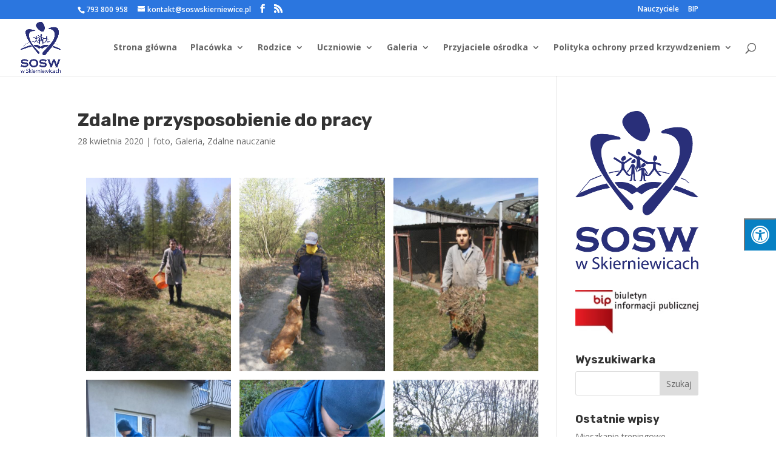

--- FILE ---
content_type: text/html; charset=UTF-8
request_url: https://imienniczek.pl/widget/box
body_size: 1009
content:
document.write('<div class="imienniczek_box" style="margin:auto;margin-top:10px;"><div><div id="b_w" class="bb b_w_d" onclick="imienniczek_box(1)"><div>wczoraj</div></div><div id="b_d" class="bb b_d_a" onclick="imienniczek_box(2)"><div>dzisiaj</div></div><div id="b_j" class="bb b_j_d" onclick="imienniczek_box(3)"><div>jutro</div></div><div id="b_p" class="bb b_p_d" onclick="imienniczek_box(4)"><div>pojutrze</div></div></div><div id="txt_w" class="box_txt" style="display:none;"><table class="box_tab"><tr><td><a rel="nofollow" class="list" href="https://imienniczek.pl/imieniny-chwaliboga" title="Imieniny Chwaliboga">Chwalibog</a></td><td><a rel="nofollow" class="list" href="https://imienniczek.pl/imieniny-felicji" title="Imieniny Felicji">Felicja</a></td></tr><tr><td><a rel="nofollow" class="list" href="https://imienniczek.pl/imieniny-felicjana" title="Imieniny Felicjana">Felicjan</a></td><td><a rel="nofollow" class="list" href="https://imienniczek.pl/imieniny-franciszka" title="Imieniny Franciszka">Franciszek</a></td></tr><tr><td><a rel="nofollow" class="list" href="https://imienniczek.pl/imieniny-franciszek-salezego" title="Imieniny Franciszek Salezego">Franciszek Salezy</a></td><td><a rel="nofollow" class="list" href="https://imienniczek.pl/imieniny-ksenii" title="Imieniny Ksenii">Ksenia</a></td></tr><tr><td><a rel="nofollow" class="list" href="https://imienniczek.pl/imieniny-mileny" title="Imieniny Mileny">Milena</a></td><td><a rel="nofollow" class="list" href="https://imienniczek.pl/imieniny-mirogniewa" title="Imieniny Mirogniewa">Mirogniew</a></td></tr><tr><td><a rel="nofollow" class="list" href="https://imienniczek.pl/imieniny-rafaeli" title="Imieniny Rafaeli">Rafaela</a></td><td><a rel="nofollow" class="list" href="https://imienniczek.pl/imieniny-rafała" title="Imieniny Rafała">Rafał</a></td></tr><tr><td><a rel="nofollow" class="list" href="https://imienniczek.pl/imieniny-tymoteusza" title="Imieniny Tymoteusza">Tymoteusz</a></td><td><a rel="nofollow" class="list" href="https://imienniczek.pl/imieniny-wery" title="Imieniny Wery">Wera</a></td></tr></table></div><div id="txt_d" class="box_txt" style="display:block;"><table class="box_tab"><tr><td><a rel="nofollow" class="list" href="https://imienniczek.pl/imieniny-ananiasza" title="Imieniny Ananiasza">Ananiasz</a></td><td><a rel="nofollow" class="list" href="https://imienniczek.pl/imieniny-apollo(n)a" title="Imieniny Apollo(n)a">Apollo(n)</a></td></tr><tr><td><a rel="nofollow" class="list" href="https://imienniczek.pl/imieniny-artemii" title="Imieniny Artemii">Artemia</a></td><td><a rel="nofollow" class="list" href="https://imienniczek.pl/imieniny-emanuela" title="Imieniny Emanuela">Emanuel</a></td></tr><tr><td><a rel="nofollow" class="list" href="https://imienniczek.pl/imieniny-emanueli" title="Imieniny Emanueli">Emanuela</a></td><td><a rel="nofollow" class="list" href="https://imienniczek.pl/imieniny-henryka" title="Imieniny Henryka">Henryk</a></td></tr><tr><td><a rel="nofollow" class="list" href="https://imienniczek.pl/imieniny-miłosza" title="Imieniny Miłosza">Miłosz</a></td><td><a rel="nofollow" class="list" href="https://imienniczek.pl/imieniny-miłowita" title="Imieniny Miłowita">Miłowit</a></td></tr><tr><td><a rel="nofollow" class="list" href="https://imienniczek.pl/imieniny-pawła" title="Imieniny Pawła">Paweł</a></td><td><a rel="nofollow" class="list" href="https://imienniczek.pl/imieniny-tacjany" title="Imieniny Tacjany">Tacjana</a></td></tr></table></div><div id="txt_j" class="box_txt" style="display:none;"><table class="box_tab"><tr><td><a rel="nofollow" class="list" href="https://imienniczek.pl/imieniny-alberyka" title="Imieniny Alberyka">Alberyk</a></td><td><a rel="nofollow" class="list" href="https://imienniczek.pl/imieniny-józefa" title="Imieniny Józefa">Józef</a></td></tr><tr><td><a rel="nofollow" class="list" href="https://imienniczek.pl/imieniny-karpa" title="Imieniny Karpa">Karp</a></td><td><a rel="nofollow" class="list" href="https://imienniczek.pl/imieniny-ksenofonta" title="Imieniny Ksenofonta">Ksenofont</a></td></tr><tr><td><a rel="nofollow" class="list" href="https://imienniczek.pl/imieniny-leona" title="Imieniny Leona">Leon</a></td><td><a rel="nofollow" class="list" href="https://imienniczek.pl/imieniny-leony" title="Imieniny Leony">Leona</a></td></tr><tr><td><a rel="nofollow" class="list" href="https://imienniczek.pl/imieniny-pauli" title="Imieniny Pauli">Paula</a></td><td><a rel="nofollow" class="list" href="https://imienniczek.pl/imieniny-pauliny" title="Imieniny Pauliny">Paulina</a></td></tr><tr><td><a rel="nofollow" class="list" href="https://imienniczek.pl/imieniny-polikarpa" title="Imieniny Polikarpa">Polikarp</a></td><td><a rel="nofollow" class="list" href="https://imienniczek.pl/imieniny-roberta" title="Imieniny Roberta">Robert</a></td></tr><tr><td><a rel="nofollow" class="list" href="https://imienniczek.pl/imieniny-skarbimira" title="Imieniny Skarbimira">Skarbimir</a></td><td><a rel="nofollow" class="list" href="https://imienniczek.pl/imieniny-stefana" title="Imieniny Stefana">Stefan</a></td></tr><tr><td><a rel="nofollow" class="list" href="https://imienniczek.pl/imieniny-teogenesa" title="Imieniny Teogenesa">Teogenes</a></td><td><a rel="nofollow" class="list" href="https://imienniczek.pl/imieniny-tymoteusza" title="Imieniny Tymoteusza">Tymoteusz</a></td></tr><tr><td><a rel="nofollow" class="list" href="https://imienniczek.pl/imieniny-tytusa" title="Imieniny Tytusa">Tytus</a></td><td><a rel="nofollow" class="list" href="https://imienniczek.pl/imieniny-wandy" title="Imieniny Wandy">Wanda</a></td></tr><tr><td><a rel="nofollow" class="list" href="https://imienniczek.pl/imieniny-żeligniewa" title="Imieniny Żeligniewa">Żeligniew</a></td><td></td></tr></table></div><div id="txt_p" class="box_txt" style="display:none;"><table class="box_tab"><tr><td><a rel="nofollow" class="list" href="https://imienniczek.pl/imieniny-adalruny" title="Imieniny Adalruny">Adalruna</a></td><td><a rel="nofollow" class="list" href="https://imienniczek.pl/imieniny-angeli" title="Imieniny Angeli">Angela</a></td></tr><tr><td><a rel="nofollow" class="list" href="https://imienniczek.pl/imieniny-angeliki" title="Imieniny Angeliki">Angelika</a></td><td><a rel="nofollow" class="list" href="https://imienniczek.pl/imieniny-anieli" title="Imieniny Anieli">Aniela</a></td></tr><tr><td><a rel="nofollow" class="list" href="https://imienniczek.pl/imieniny-chryzostoma" title="Imieniny Chryzostoma">Chryzostom</a></td><td><a rel="nofollow" class="list" href="https://imienniczek.pl/imieniny-henryka" title="Imieniny Henryka">Henryk</a></td></tr><tr><td><a rel="nofollow" class="list" href="https://imienniczek.pl/imieniny-ilony" title="Imieniny Ilony">Ilona</a></td><td><a rel="nofollow" class="list" href="https://imienniczek.pl/imieniny-jana" title="Imieniny Jana">Jan</a></td></tr><tr><td><a rel="nofollow" class="list" href="https://imienniczek.pl/imieniny-jana-chryzostoma" title="Imieniny Jana Chryzostoma">Jan Chryzostom</a></td><td><a rel="nofollow" class="list" href="https://imienniczek.pl/imieniny-jerzego" title="Imieniny Jerzego">Jerzy</a></td></tr><tr><td><a rel="nofollow" class="list" href="https://imienniczek.pl/imieniny-juliana" title="Imieniny Juliana">Julian</a></td><td><a rel="nofollow" class="list" href="https://imienniczek.pl/imieniny-karoliny" title="Imieniny Karoliny">Karolina</a></td></tr><tr><td><a rel="nofollow" class="list" href="https://imienniczek.pl/imieniny-natalisa" title="Imieniny Natalisa">Natalis</a></td><td><a rel="nofollow" class="list" href="https://imienniczek.pl/imieniny-ninomysła" title="Imieniny Ninomysła">Ninomysł</a></td></tr><tr><td><a rel="nofollow" class="list" href="https://imienniczek.pl/imieniny-przybysława" title="Imieniny Przybysława">Przybysław</a></td><td><a rel="nofollow" class="list" href="https://imienniczek.pl/imieniny-rozalii" title="Imieniny Rozalii">Rozalia</a></td></tr><tr><td><a rel="nofollow" class="list" href="https://imienniczek.pl/imieniny-teodoryka" title="Imieniny Teodoryka">Teodoryk</a></td><td></td></tr></table></div></div>');         

--- FILE ---
content_type: text/css
request_url: https://soswskierniewice.pl/wp-content/litespeed/css/8f2cccb55712397379df84547fa98b1e.css?ver=56e6b
body_size: 1450
content:
div#sogo_overlay{position:fixed;top:0;left:0;z-index:9999999;opacity:.7;cursor:pointer;background-color:#777;bottom:0;right:0;display:none;border:none}button#close_sogo_access_statement{padding:0;text-align:center}#sogo_access_statement{display:none;position:fixed;z-index:99999;top:10%;left:25%;width:50%;height:60%}#sogo_access_statement #close_sogo_access_statement{width:auto;display:inline-block;z-index:9999999999;position:absolute;left:-109px;top:-41px;border:none}#sogo_access_statement .accessibility-info-inner{background:#fff;padding:30px;width:100%;height:100%;overflow:auto}#open_sogoacc{position:fixed;width:auto;background:#ebebeb;font-weight:700;z-index:99999999;text-align:center;text-transform:uppercase;display:inline-block;font-size:14px;color:#3f3f3f;line-height:1.2;padding:10px;cursor:pointer}#open_sogoacc.topleft{left:0;top:0}#open_sogoacc.topright{right:0;top:0}#open_sogoacc.middleleft{left:0;top:50%}#open_sogoacc.middleright{right:0;top:50%}#open_sogoacc.bottomleft{left:0;bottom:0}#open_sogoacc.bottomright{right:0;bottom:0}#close_sogoacc{cursor:pointer;font-size:16px;background:#2BB673;font-weight:700;z-index:99999999;color:#fff;text-align:center;line-height:40px;text-transform:uppercase}@media (min-width:768px){#close_sogoacc{line-height:50px}}#sogoacc{display:none;position:fixed;padding:0;width:300px;height:auto;background:#fff;z-index:99999999;color:#000;border-radius:0;box-shadow:0 1px 7px 0 rgb(0 0 0 / .35)}#sogoacc.topleft{left:0;top:0}#sogoacc.topright{right:0;top:0}#sogoacc.middleleft{left:0;top:20%}#sogoacc.middleright{right:0;top:20%}#sogoacc.bottomleft{left:0;bottom:0}#sogoacc.bottomright{right:0;bottom:0}#sogoacc a{color:#4d4d4d}#sogoacc h1,#sogoacc h2,#sogoacc h3,#sogoacc h4,#sogoacc h5,#sogoacc h6{color:#000}#sogoacc .accessibility-info>div{display:inline-block}#sogoacc .sogo-btn-toolbar{margin-left:0;padding:0 10px}#sogoacc .btn{border-radius:0;width:100%;font-weight:400;color:#333;border-bottom:1px solid #000;border-right:none;border-left:none;border-top:none;margin:0 auto;line-height:40px;padding-left:80px;text-align:left;display:block;background:#fff0;position:relative}@media (min-width:768px){#sogoacc .btn{line-height:50px;font-size:15px}}#sogoacc div#sogo_font_a button{display:inline-block!important;width:auto;float:left;color:#2DB575;text-align:center;padding:0 14px}#sogoacc div#sogo_font_a{padding-left:25px;margin:1px;box-sizing:border-box}#sogoacc .accessibility-info{padding:10px 0;border-top:1px solid #333}#sogoacc .sogo_access_statement h1{color:#000}#sogoacc .accessibility-info{color:#333;font-size:12px;font-weight:400}#sogoacc button#sogo_a1{font-size:26px;border-bottom:none}#sogoacc button#sogo_a2{font-size:32px;border-bottom:none}#sogoacc button#sogo_a3{font-size:42px;border-bottom:none}#sogoacc .accessibility-info div i{padding:0 5px}#sogoacc .accessibility-info div{padding:0 8px}#sogoacc .accessibility-info div:last-child i{margin:0 3px}#sogoacc .sogo-btn-toolbar .sogo-btn-group,#sogoacc .sogo-btn-toolbar .input-group{float:none;width:100%}#sogoacc .sogo-logo{background:#EBEBEB;display:inline-block;width:100%;text-align:center;line-height:39px}#sogoacc .sogo-logo a{font-size:12px;color:#333;display:block;font-weight:400}#sogoacc .sogo-logo img{padding:5px 0}#sogoacc .sogo-logo span{vertical-align:top;margin:0 10px;display:inline-block}#sogoacc .green{color:#2DB575}#sogoacc .red{color:#EF454E}#sogoacc .sogo-btn-group span{position:absolute;left:10px;z-index:1;font-size:35px}@media (min-width:768px){#sogoacc .sogo-btn-group span{font-size:48px}}#sogoacc .sprite{background-image:url(/wp-content/plugins/sogo-accessibility/public/css/spritesheet.png);background-repeat:no-repeat;display:block}#sogoacc .sprite-icon-1{width:44px;height:44px;background-position:-5px -5px}#sogoacc .sprite-icon-2{width:44px;height:44px;background-position:-59px -5px}#sogoacc .sprite-icon-3{width:44px;height:44px;background-position:-5px -59px}#sogoacc .sprite-icon-4{width:44px;height:44px;background-position:-59px -59px}#sogoacc .sprite-icon-5{width:44px;height:44px;background-position:-113px -5px}.sogo_animation_off *{animation:none!important;transition:none!important}.accessibility-info{padding:30px}.accessibility-info h1{font-size:24px;margin-bottom:24px;padding:0}.accessibility-info h2{font-size:18px;margin-bottom:10px}.accessibility-info p{margin-bottom:24px;font-size:14px}body.sogo_blank_white{filter:grayscale(100%);-webkit-filter:grayscale(100%);-webkit-filter:grayscale(1);-moz-filter:grayscale(100%);-ms-filter:grayscale(100%);-o-filter:grayscale(100%);filter:gray}body.sogo_a1 #open_sogoacc *{font-size:auto!important}.rtl #sogoacc .sogo-btn-group span{left:auto;right:10px}.rtl #sogoacc .btn{padding-right:80px;text-align:right}.rtl #sogoacc div#sogo_font_a button{float:right}.rtl #sogoacc div#sogo_font_a{padding-right:25px}@font-face{font-display:swap;font-family:'sogo-icomoon';src:url(/wp-content/plugins/sogo-accessibility/public/css/fonts/icomoon.eot?5p079g);src:url('/wp-content/plugins/sogo-accessibility/public/css/fonts/icomoon.eot?5p079g#iefix') format('embedded-opentype'),url(/wp-content/plugins/sogo-accessibility/public/css/fonts/icomoon.ttf?5p079g) format('truetype'),url(/wp-content/plugins/sogo-accessibility/public/css/fonts/icomoon.woff?5p079g) format('woff'),url('/wp-content/plugins/sogo-accessibility/public/css/fonts/icomoon.svg?5p079g#icomoon') format('svg');font-weight:400;font-style:normal}#sogoacc{box-sizing:border-box}#sogoacc [class^="sogo-icon-"],#sogoacc [class*=" sogo-icon-"]{font-family:'sogo-icomoon'!important;speak:none;font-style:normal;font-weight:400;font-variant:normal;text-transform:none;line-height:1;-webkit-font-smoothing:antialiased;-moz-osx-font-smoothing:grayscale}.sogo-icon-black:before{content:"\e900"}.sogo-icon-black_and_white:before{content:"\e901"}.sogo-icon-flash:before{content:"\e902"}.sogo-icon-font:before{content:"\e903"}.sogo-icon-link:before{content:"\e904"}.sogo-icon-white:before{content:"\e905"}body.sogo_blank_white #b_n_c,body.sogo_contrasts #contrasts,body.sogo_contrasts_white #contrasts_white,body.sogo_animation_off #animation_off,body.sogo_readable_font #readable_font,body.sogo_underline_links #underline_links,body.sogo_font_2 #sogo_a2,body.sogo_font_3 #sogo_a3{background-color:red!important;color:#fff!important}.clearfix:after{content:".";display:block;clear:both;visibility:hidden;line-height:0;height:0}.clearfix{display:block;width:100%}html[xmlns] .clearfix{display:block}* html .clearfix{height:1%;overflow:visible}a.skip-main{left:-999px;position:absolute;top:auto;width:1px;height:1px;overflow:hidden;z-index:-999}a.skip-main:focus,a.skip-main:active{color:#fff;background-color:#000;left:auto;top:auto;width:30%;height:auto;overflow:auto;margin:10px 35%;padding:5px;border-radius:15px;border:4px solid #ff0;text-align:center;font-size:1.2em;z-index:999}